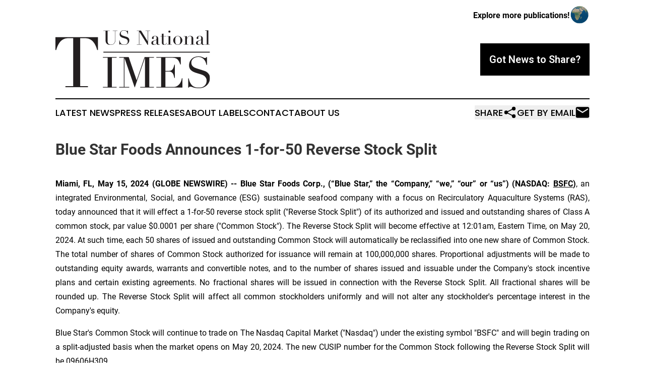

--- FILE ---
content_type: text/html;charset=utf-8
request_url: https://www.usnationaltimes.com/article/711801974-blue-star-foods-announces-1-for-50-reverse-stock-split
body_size: 6782
content:
<!DOCTYPE html>
<html lang="en">
<head>
  <title>Blue Star Foods Announces 1-for-50 Reverse Stock Split | US National Times</title>
  <meta charset="utf-8">
  <meta name="viewport" content="width=device-width, initial-scale=1">
    <meta name="description" content="US National Times is an online news publication focusing on the United States: Your daily news update on the United States">
    <link rel="icon" href="https://cdn.newsmatics.com/agp/sites/usnationaltimes-favicon-1.png" type="image/png">
  <meta name="csrf-token" content="lF2nQlWM1g8euUThKi_9PXrWK1xMCAjztVuVAZ2xNnc=">
  <meta name="csrf-param" content="authenticity_token">
  <link href="/css/styles.min.css?vdb40075df2468f97de23f1519c23a5e71dc6da81" rel="stylesheet" data-turbo-track="reload">
  <link rel="stylesheet" href="/plugins/vanilla-cookieconsent/cookieconsent.css?vdb40075df2468f97de23f1519c23a5e71dc6da81">
  
<style type="text/css">
    :root {
        --color-primary-background: rgba(0, 0, 0, 0.3);
        --color-primary: #000000;
        --color-secondary: #000000;
    }
</style>

  <script type="importmap">
    {
      "imports": {
          "adController": "/js/controllers/adController.js?vdb40075df2468f97de23f1519c23a5e71dc6da81",
          "alertDialog": "/js/controllers/alertDialog.js?vdb40075df2468f97de23f1519c23a5e71dc6da81",
          "articleListController": "/js/controllers/articleListController.js?vdb40075df2468f97de23f1519c23a5e71dc6da81",
          "dialog": "/js/controllers/dialog.js?vdb40075df2468f97de23f1519c23a5e71dc6da81",
          "flashMessage": "/js/controllers/flashMessage.js?vdb40075df2468f97de23f1519c23a5e71dc6da81",
          "gptAdController": "/js/controllers/gptAdController.js?vdb40075df2468f97de23f1519c23a5e71dc6da81",
          "hamburgerController": "/js/controllers/hamburgerController.js?vdb40075df2468f97de23f1519c23a5e71dc6da81",
          "labelsDescription": "/js/controllers/labelsDescription.js?vdb40075df2468f97de23f1519c23a5e71dc6da81",
          "searchController": "/js/controllers/searchController.js?vdb40075df2468f97de23f1519c23a5e71dc6da81",
          "videoController": "/js/controllers/videoController.js?vdb40075df2468f97de23f1519c23a5e71dc6da81"
      }
    }
  </script>
  <script>
      (function(w,d,s,l,i){w[l]=w[l]||[];w[l].push({'gtm.start':
      new Date().getTime(),event:'gtm.js'});var f=d.getElementsByTagName(s)[0],
      j=d.createElement(s),dl=l!='dataLayer'?'&l='+l:'';j.async=true;
      j.src='https://www.googletagmanager.com/gtm.js?id='+i+dl;
      f.parentNode.insertBefore(j,f);
      })(window,document,'script','dataLayer','GTM-KGCXW2X');
  </script>

  <script>
    window.dataLayer.push({
      'cookie_settings': 'delta'
    });
  </script>
</head>
<body class="df-5 is-subpage">
<noscript>
  <iframe src="https://www.googletagmanager.com/ns.html?id=GTM-KGCXW2X"
          height="0" width="0" style="display:none;visibility:hidden"></iframe>
</noscript>
<div class="layout">

  <!-- Top banner -->
  <div class="max-md:hidden w-full content universal-ribbon-inner flex justify-end items-center">
    <a href="https://www.affinitygrouppublishing.com/" target="_blank" class="brands">
      <span class="font-bold text-black">Explore more publications!</span>
      <div>
        <img src="/images/globe.png" height="40" width="40" class="icon-globe"/>
      </div>
    </a>
  </div>
  <header data-controller="hamburger">
  <div class="content">
    <div class="header-top">
      <div class="flex gap-2 masthead-container justify-between items-center">
        <div class="mr-4 logo-container">
          <a href="/">
              <img src="https://cdn.newsmatics.com/agp/sites/usnationaltimes-logo-1.svg" alt="US National Times"
                class="max-md:!h-[60px] lg:!max-h-[115px]" height="126"
                width="auto" />
          </a>
        </div>
        <button class="hamburger relative w-8 h-6">
          <span aria-hidden="true"
            class="block absolute h-[2px] w-9 bg-[--color-primary] transform transition duration-500 ease-in-out -translate-y-[15px]"></span>
          <span aria-hidden="true"
            class="block absolute h-[2px] w-7 bg-[--color-primary] transform transition duration-500 ease-in-out translate-x-[7px]"></span>
          <span aria-hidden="true"
            class="block absolute h-[2px] w-9 bg-[--color-primary] transform transition duration-500 ease-in-out translate-y-[15px]"></span>
        </button>
        <a href="/submit-news" class="max-md:hidden button button-upload-content button-primary w-fit">
          <span>Got News to Share?</span>
        </a>
      </div>
      <!--  Screen size line  -->
      <div class="absolute bottom-0 -ml-[20px] w-screen h-[1px] bg-[--color-primary] z-50 md:hidden">
      </div>
    </div>

    <!-- Navigation bar -->
    <div class="navigation is-hidden-on-mobile" id="main-navigation">
      <nav class="navigation-part">
        <a href="/latest-news" class="nav-link">
          Latest News
        </a>
        <a href="/press-releases" class="nav-link">
          Press Releases
        </a>
        <a href="/about-labels" class="nav-link">
          About Labels
        </a>
        <a href="/contact" class="nav-link">
          Contact
        </a>
        <a href="/about" class="nav-link">
          About Us
        </a>
      </nav>
      <div class="w-full md:w-auto md:justify-end">
        <div class="header-actions-new hidden">
  <button class="nav-link flex gap-1 items-center" onclick="window.ShareDialog.openDialog()">
    Share
     <div class="icon-share"></div>
  </button>
  <button onclick="window.AlertDialog.openDialog()" class="nav-link nav-link-email flex items-center gap-1.5">
    Get by Email
    <div class="icon-mail"></div>
  </button>
</div>

      </div>
      <a href="/submit-news" class="md:hidden uppercase button button-upload-content button-primary w-fit">
        <span>Got News to Share?</span>
      </a>
      <a href="https://www.affinitygrouppublishing.com/" target="_blank" class="nav-link-agp">
        Explore more publications!
        <img src="/images/globe.png" height="35" width="35" />
      </a>
    </div>
  </div>
</header>

  <div id="main-content" class="content">
    <div id="flash-message"></div>
    <h1>Blue Star Foods Announces 1-for-50 Reverse Stock Split</h1>
<div class="press-release">
  
      <p align="justify"><strong>Miami, FL, May  15, 2024  (GLOBE NEWSWIRE) -- Blue Star Foods Corp., (&#x201C;Blue Star,&#x201D; the &#x201C;Company,&#x201D; &#x201C;we,&#x201D; &#x201C;our&#x201D; or &#x201C;us&#x201D;) (NASDAQ: </strong><a href="https://www.globenewswire.com/Tracker?data=_oy-muXakT7eKD-BqVUquSoLAgOtx9NXouq5Tl8mQ5w9V56SjITG3JH_Fl443VXTuKigErZtyLJPB6q1wbodpVVn5XEjkM_A21thznPqrT1K2D-sGmj2mFIfti_gbe2S" rel="nofollow" target="_blank"><strong>BSFC</strong></a><strong>)</strong>, an integrated Environmental, Social, and Governance (ESG) sustainable seafood company with a focus on Recirculatory Aquaculture Systems (RAS), today announced that it will effect a 1-for-50 reverse stock split ("Reverse Stock Split") of its authorized and issued and outstanding shares of Class A common stock, par value $0.0001 per share ("Common Stock"). The Reverse Stock Split will become effective at 12:01am, Eastern Time, on May 20, 2024. At such time, each 50 shares of issued and outstanding Common Stock will automatically be reclassified into one new share of Common Stock. The total number of shares of Common Stock authorized for issuance will remain at 100,000,000 shares. Proportional adjustments will be made to outstanding equity awards, warrants and convertible notes, and to the number of shares issued and issuable under the Company's stock incentive plans and certain existing agreements. No fractional shares will be issued in connection with the Reverse Stock Split. All fractional shares will be rounded up. The Reverse Stock Split will affect all common stockholders uniformly and will not alter any stockholder's percentage interest in the Company's equity.<br></p>      <p align="justify">Blue Star's Common Stock will continue to trade on The Nasdaq Capital Market ("Nasdaq") under the existing symbol "BSFC" and will begin trading on a split-adjusted basis when the market opens on May 20, 2024. The new CUSIP number for the Common Stock following the Reverse Stock Split will be 09606H309.</p>      <p align="justify">The Reverse Stock Split is primarily intended to bring the Company into compliance with the $1.00 minimum bid price requirement in order to maintain its listing on Nasdaq. There is no guarantee the Company will meet the minimum bid price requirement.</p>      <p align="justify">The Company's board of directors approved a reverse stock split of 1- for-50 shares at their May 7, 2024 board meeting. The Company's shareholders approved a reverse stock split of up to 1- for-50 shares on April 30, 2024.</p>      <p align="justify"><strong>About Blue Star Foods Corp. (NASDAQ: </strong><a href="https://www.globenewswire.com/Tracker?data=_oy-muXakT7eKD-BqVUqueN4ubMWGsSpBtGdg3DYTkEElrw_J8hfE8eQrBC5SqMoHS5eLmD5K0F8DJ5cbBNsHUuJhSEkLyGmM70YlITewHr70lvmPzTS3tKYx0LOf8k6" rel="nofollow" target="_blank"><strong>BSFC</strong></a><strong>)</strong><br>Blue Star Foods Corp. an integrated Environmental, Social, and Governance (ESG) sustainable seafood company with a focus on Recirculatory Aquaculture Systems (RAS) that processes, packages and sells high-value seafood products. The Company believes it utilizes best-in-class technology, in both resource sustainability management and traceability, and ecological packaging. The Company also owns and operates the oldest continuously operating Recirculating Aquaculture System (RAS) full grow-out salmon farm in North America. The company is based in Miami, Florida, and its corporate website is: <a href="https://www.globenewswire.com/Tracker?data=3r238WTFovW_9HdkcxKQf3ArteEl3zY8ahnmp-jraKHw7B493wss9bUDlROnTgareTHcIYJ9kEn6_m7IXFXSjDDK2QwPj-gIiu_2xLzTsoY=" rel="nofollow" target="_blank">https://bluestarfoods.com</a></p>      <p align="justify"><strong>Forward-Looking Statements:</strong><br>The foregoing material may contain &#x201C;forward-looking statements&#x201D; within the meaning of Section 27A of the Securities Act of 1933 and Section 21E of the Securities Exchange Act of 1934, each as amended. Forward-looking statements include all statements that do not relate solely to historical or current facts, including without limitation statements regarding the Company&#x2019;s product development and business prospects, and can be identified by the use of words such as &#x201C;may,&#x201D; &#x201C;will,&#x201D; &#x201C;expect,&#x201D; &#x201C;project,&#x201D; &#x201C;estimate,&#x201D; &#x201C;anticipate,&#x201D; &#x201C;plan,&#x201D; &#x201C;believe,&#x201D; &#x201C;potential,&#x201D; &#x201C;should,&#x201D; &#x201C;continue&#x201D; or the negative versions of those words or other comparable words. Forward-looking statements are not guarantees of future actions or performance. These forward-looking statements are based on information currently available to the Company and its current plans or expectations and are subject to a number of risks and uncertainties that could significantly affect current plans. Risks concerning the Company&#x2019;s business are described in detail in the Company&#x2019;s Annual Report on Form 10-K for the year ended December 31, 2023, and other periodic and current reports filed with the Securities and Exchange Commission. The Company is under no obligation to, and expressly disclaims any such obligation to, update or alter its forward-looking statements, whether as a result of new information, future events or otherwise.</p>      <p align="justify"><strong>Investor Contacts:</strong><br><a href="https://www.globenewswire.com/Tracker?data=Nos45BbmFdUCLDKBH5r_sLed355jRE06YkEPvE-Fr5Xz9PpHucy2NRGHhF5Mk3UbjFgofar4-O_QhXE-PzTEln8mM0yG7eFyeoPbco2oxVYZXVavd7xuck-IPCWCO_x4" rel="nofollow" target="_blank">investors@bluestarfoods.com</a></p>      <p> </p> <img class="__GNW8366DE3E__IMG" src="https://www.globenewswire.com/newsroom/ti?nf=OTExODA4NyM2MjUzNTY3IzUwMDA2OTU4MQ=="> <br><img src="https://ml.globenewswire.com/media/MTRiOWY3NzktYWFkNS00ZDhlLWEwZmItYjhhYjM2Y2EwM2UyLTUwMDA2OTU4MQ==/tiny/Blue-Star-Foods-Corp-.png" referrerpolicy="no-referrer-when-downgrade"><p><a href="https://www.globenewswire.com/NewsRoom/AttachmentNg/db9c0f3f-b237-43dc-bc37-f17fa544a5d1" rel="nofollow"><img src="https://ml.globenewswire.com/media/db9c0f3f-b237-43dc-bc37-f17fa544a5d1/small/screenshot-2-jpg.jpg" border="0" width="150" height="62" alt="Primary Logo"></a></p>
    <p>
  Legal Disclaimer:
</p>
<p>
  EIN Presswire provides this news content "as is" without warranty of any kind. We do not accept any responsibility or liability
  for the accuracy, content, images, videos, licenses, completeness, legality, or reliability of the information contained in this
  article. If you have any complaints or copyright issues related to this article, kindly contact the author above.
</p>
<img class="prtr" src="https://www.einpresswire.com/tracking/article.gif?t=5&a=0PO-Wx8ZRZLlqVS3&i=NtmYWlmm5gorO9oC" alt="">
</div>

  </div>
</div>
<footer class="footer footer-with-line">
  <div class="content flex flex-col">
    <p class="footer-text text-sm mb-4 order-2 lg:order-1">© 1995-2025 Newsmatics Inc. dba Affinity Group Publishing &amp; US National Times. All Rights Reserved.</p>
    <div class="footer-nav lg:mt-2 mb-[30px] lg:mb-0 flex gap-7 flex-wrap justify-center order-1 lg:order-2">
        <a href="/about" class="footer-link">About</a>
        <a href="/archive" class="footer-link">Press Release Archive</a>
        <a href="/submit-news" class="footer-link">Submit Press Release</a>
        <a href="/legal/terms" class="footer-link">Terms &amp; Conditions</a>
        <a href="/legal/dmca" class="footer-link">Copyright/DMCA Policy</a>
        <a href="/legal/privacy" class="footer-link">Privacy Policy</a>
        <a href="/contact" class="footer-link">Contact</a>
    </div>
  </div>
</footer>
<div data-controller="dialog" data-dialog-url-value="/" data-action="click->dialog#clickOutside">
  <dialog
    class="modal-shadow fixed backdrop:bg-black/20 z-40 text-left bg-white rounded-full w-[350px] h-[350px] overflow-visible"
    data-dialog-target="modal"
  >
    <div class="text-center h-full flex items-center justify-center">
      <button data-action="click->dialog#close" type="button" class="modal-share-close-button">
        ✖
      </button>
      <div>
        <div class="mb-4">
          <h3 class="font-bold text-[28px] mb-3">Share us</h3>
          <span class="text-[14px]">on your social networks:</span>
        </div>
        <div class="flex gap-6 justify-center text-center">
          <a href="https://www.facebook.com/sharer.php?u=https://www.usnationaltimes.com" class="flex flex-col items-center font-bold text-[#4a4a4a] text-sm" target="_blank">
            <span class="h-[55px] flex items-center">
              <img width="40px" src="/images/fb.png" alt="Facebook" class="mb-2">
            </span>
            <span class="text-[14px]">
              Facebook
            </span>
          </a>
          <a href="https://www.linkedin.com/sharing/share-offsite/?url=https://www.usnationaltimes.com" class="flex flex-col items-center font-bold text-[#4a4a4a] text-sm" target="_blank">
            <span class="h-[55px] flex items-center">
              <img width="40px" height="40px" src="/images/linkedin.png" alt="LinkedIn" class="mb-2">
            </span>
            <span class="text-[14px]">
            LinkedIn
            </span>
          </a>
        </div>
      </div>
    </div>
  </dialog>
</div>

<div data-controller="alert-dialog" data-action="click->alert-dialog#clickOutside">
  <dialog
    class="fixed backdrop:bg-black/20 modal-shadow z-40 text-left bg-white rounded-full w-full max-w-[450px] aspect-square overflow-visible"
    data-alert-dialog-target="modal">
    <div class="flex items-center text-center -mt-4 h-full flex-1 p-8 md:p-12">
      <button data-action="click->alert-dialog#close" type="button" class="modal-close-button">
        ✖
      </button>
      <div class="w-full" data-alert-dialog-target="subscribeForm">
        <img class="w-8 mx-auto mb-4" src="/images/agps.svg" alt="AGPs" />
        <p class="md:text-lg">Get the latest news on this topic.</p>
        <h3 class="dialog-title mt-4">SIGN UP FOR FREE TODAY</h3>
        <form data-action="submit->alert-dialog#submit" method="POST" action="/alerts">
  <input type="hidden" name="authenticity_token" value="lF2nQlWM1g8euUThKi_9PXrWK1xMCAjztVuVAZ2xNnc=">

  <input data-alert-dialog-target="fullnameInput" type="text" name="fullname" id="fullname" autocomplete="off" tabindex="-1">
  <label>
    <input data-alert-dialog-target="emailInput" placeholder="Email address" name="email" type="email"
      value=""
      class="rounded-xs mb-2 block w-full bg-white px-4 py-2 text-gray-900 border-[1px] border-solid border-gray-600 focus:border-2 focus:border-gray-800 placeholder:text-gray-400"
      required>
  </label>
  <div class="text-red-400 text-sm" data-alert-dialog-target="errorMessage"></div>

  <input data-alert-dialog-target="timestampInput" type="hidden" name="timestamp" value="1764423116" autocomplete="off" tabindex="-1">

  <input type="submit" value="Sign Up"
    class="!rounded-[3px] w-full mt-2 mb-4 bg-primary px-5 py-2 leading-5 font-semibold text-white hover:color-primary/75 cursor-pointer">
</form>
<a data-action="click->alert-dialog#close" class="text-black underline hover:no-underline inline-block mb-4" href="#">No Thanks</a>
<p class="text-[15px] leading-[22px]">
  By signing to this email alert, you<br /> agree to our
  <a href="/legal/terms" class="underline text-primary hover:no-underline" target="_blank">Terms & Conditions</a>
</p>

      </div>
      <div data-alert-dialog-target="checkEmail" class="hidden">
        <img class="inline-block w-9" src="/images/envelope.svg" />
        <h3 class="dialog-title">Check Your Email</h3>
        <p class="text-lg mb-12">We sent a one-time activation link to <b data-alert-dialog-target="userEmail"></b>.
          Just click on the link to
          continue.</p>
        <p class="text-lg">If you don't see the email in your inbox, check your spam folder or <a
            class="underline text-primary hover:no-underline" data-action="click->alert-dialog#showForm" href="#">try
            again</a>
        </p>
      </div>

      <!-- activated -->
      <div data-alert-dialog-target="activated" class="hidden">
        <img class="w-8 mx-auto mb-4" src="/images/agps.svg" alt="AGPs" />
        <h3 class="dialog-title">SUCCESS</h3>
        <p class="text-lg">You have successfully confirmed your email and are subscribed to <b>
            US National Times
          </b> daily
          news alert.</p>
      </div>
      <!-- alreadyActivated -->
      <div data-alert-dialog-target="alreadyActivated" class="hidden">
        <img class="w-8 mx-auto mb-4" src="/images/agps.svg" alt="AGPs" />
        <h3 class="dialog-title">Alert was already activated</h3>
        <p class="text-lg">It looks like you have already confirmed and are receiving the <b>
            US National Times
          </b> daily news
          alert.</p>
      </div>
      <!-- activateErrorMessage -->
      <div data-alert-dialog-target="activateErrorMessage" class="hidden">
        <img class="w-8 mx-auto mb-4" src="/images/agps.svg" alt="AGPs" />
        <h3 class="dialog-title">Oops!</h3>
        <p class="text-lg mb-4">It looks like something went wrong. Please try again.</p>
        <form data-action="submit->alert-dialog#submit" method="POST" action="/alerts">
  <input type="hidden" name="authenticity_token" value="lF2nQlWM1g8euUThKi_9PXrWK1xMCAjztVuVAZ2xNnc=">

  <input data-alert-dialog-target="fullnameInput" type="text" name="fullname" id="fullname" autocomplete="off" tabindex="-1">
  <label>
    <input data-alert-dialog-target="emailInput" placeholder="Email address" name="email" type="email"
      value=""
      class="rounded-xs mb-2 block w-full bg-white px-4 py-2 text-gray-900 border-[1px] border-solid border-gray-600 focus:border-2 focus:border-gray-800 placeholder:text-gray-400"
      required>
  </label>
  <div class="text-red-400 text-sm" data-alert-dialog-target="errorMessage"></div>

  <input data-alert-dialog-target="timestampInput" type="hidden" name="timestamp" value="1764423116" autocomplete="off" tabindex="-1">

  <input type="submit" value="Sign Up"
    class="!rounded-[3px] w-full mt-2 mb-4 bg-primary px-5 py-2 leading-5 font-semibold text-white hover:color-primary/75 cursor-pointer">
</form>
<a data-action="click->alert-dialog#close" class="text-black underline hover:no-underline inline-block mb-4" href="#">No Thanks</a>
<p class="text-[15px] leading-[22px]">
  By signing to this email alert, you<br /> agree to our
  <a href="/legal/terms" class="underline text-primary hover:no-underline" target="_blank">Terms & Conditions</a>
</p>

      </div>

      <!-- deactivated -->
      <div data-alert-dialog-target="deactivated" class="hidden">
        <img class="w-8 mx-auto mb-4" src="/images/agps.svg" alt="AGPs" />
        <h3 class="dialog-title">You are Unsubscribed!</h3>
        <p class="text-lg">You are no longer receiving the <b>
            US National Times
          </b>daily news alert.</p>
      </div>
      <!-- alreadyDeactivated -->
      <div data-alert-dialog-target="alreadyDeactivated" class="hidden">
        <img class="w-8 mx-auto mb-4" src="/images/agps.svg" alt="AGPs" />
        <h3 class="dialog-title">You have already unsubscribed!</h3>
        <p class="text-lg">You are no longer receiving the <b>
            US National Times
          </b> daily news alert.</p>
      </div>
      <!-- deactivateErrorMessage -->
      <div data-alert-dialog-target="deactivateErrorMessage" class="hidden">
        <img class="w-8 mx-auto mb-4" src="/images/agps.svg" alt="AGPs" />
        <h3 class="dialog-title">Oops!</h3>
        <p class="text-lg">Try clicking the Unsubscribe link in the email again and if it still doesn't work, <a
            href="/contact">contact us</a></p>
      </div>
    </div>
  </dialog>
</div>

<script src="/plugins/vanilla-cookieconsent/cookieconsent.umd.js?vdb40075df2468f97de23f1519c23a5e71dc6da81"></script>
  <script src="/js/cookieconsent.js?vdb40075df2468f97de23f1519c23a5e71dc6da81"></script>

<script type="module" src="/js/app.js?vdb40075df2468f97de23f1519c23a5e71dc6da81"></script>
</body>
</html>


--- FILE ---
content_type: image/svg+xml
request_url: https://cdn.newsmatics.com/agp/sites/usnationaltimes-logo-1.svg
body_size: 15507
content:
<?xml version="1.0" encoding="UTF-8" standalone="no"?>
<!-- Generator: Adobe Illustrator 25.2.0, SVG Export Plug-In . SVG Version: 6.00 Build 0)  -->

<svg
   xmlns:dc="http://purl.org/dc/elements/1.1/"
   xmlns:cc="http://creativecommons.org/ns#"
   xmlns:rdf="http://www.w3.org/1999/02/22-rdf-syntax-ns#"
   xmlns:svg="http://www.w3.org/2000/svg"
   xmlns="http://www.w3.org/2000/svg"
   xmlns:sodipodi="http://sodipodi.sourceforge.net/DTD/sodipodi-0.dtd"
   xmlns:inkscape="http://www.inkscape.org/namespaces/inkscape"
   version="1.1"
   id="Layer_1"
   x="0px"
   y="0px"
   viewBox="0 0 337.79999 126.36"
   xml:space="preserve"
   sodipodi:docname="US-National-Times-Ekin-SVG_cropped.svg"
   width="337.79999"
   height="126.36"
   inkscape:version="0.92.3 (2405546, 2018-03-11)"><metadata
   id="metadata45"><rdf:RDF><cc:Work
       rdf:about=""><dc:format>image/svg+xml</dc:format><dc:type
         rdf:resource="http://purl.org/dc/dcmitype/StillImage" /></cc:Work></rdf:RDF></metadata><defs
   id="defs43" /><sodipodi:namedview
   pagecolor="#ffffff"
   bordercolor="#666666"
   borderopacity="1"
   objecttolerance="10"
   gridtolerance="10"
   guidetolerance="10"
   inkscape:pageopacity="0"
   inkscape:pageshadow="2"
   inkscape:window-width="640"
   inkscape:window-height="480"
   id="namedview41"
   showgrid="false"
   inkscape:zoom="0.835"
   inkscape:cx="168.9"
   inkscape:cy="69.01"
   inkscape:window-x="0"
   inkscape:window-y="0"
   inkscape:window-maximized="0"
   inkscape:current-layer="Layer_1" />
<style
   type="text/css"
   id="style2">
	.st0{fill:#231F20;}
</style>
<g
   id="g38"
   transform="translate(-31.1,-55.15)">
	<path
   class="st0"
   d="M 52.96,177.06 H 69.93 V 72.47 h -8.87 c -2.04,0 -4.33,0.18 -6.88,0.53 -2.55,0.36 -5.12,1.35 -7.72,2.98 -2.6,1.63 -5.1,4.21 -7.49,7.72 -2.4,3.52 -4.46,8.39 -6.19,14.6 H 31.1 V 70.33 h 92.97 v 27.98 h -1.68 c -1.73,-6.22 -3.8,-11.09 -6.19,-14.6 -2.4,-3.52 -4.89,-6.09 -7.49,-7.72 -2.6,-1.63 -5.18,-2.62 -7.72,-2.98 -2.55,-0.36 -4.84,-0.53 -6.88,-0.53 h -8.87 v 104.59 h 16.97 v 2.14 H 52.96 Z"
   id="path4"
   inkscape:connector-curvature="0"
   style="fill:#231f20" />
	<path
   class="st0"
   d="m 134.92,178.8 h 10.34 v -63.71 h -10.34 v -1.3 h 29.99 v 1.3 h -10.34 v 63.71 h 10.34 v 1.3 h -29.99 z"
   id="path6"
   inkscape:connector-curvature="0"
   style="fill:#231f20" />
	<path
   class="st0"
   d="m 170.41,178.8 h 10.34 v -63.71 h -10.34 v -1.3 h 20.96 l 17.23,50.11 h 0.19 l 17.23,-50.11 h 20.59 v 1.3 h -10.34 v 63.71 h 10.34 v 1.3 h -29.99 v -1.3 h 10.34 v -63.15 h -0.19 l -22.26,64.55 -22.17,-63.9 h -0.19 v 62.5 h 10.34 v 1.3 h -22.08 z"
   id="path8"
   inkscape:connector-curvature="0"
   style="fill:#231f20" />
	<path
   class="st0"
   d="m 251.82,178.8 h 10.34 v -63.71 h -10.34 v -1.3 h 53.28 v 16.11 h -1.02 c -0.81,-2.42 -1.68,-4.55 -2.61,-6.38 -0.93,-1.83 -2.05,-3.38 -3.35,-4.66 -1.3,-1.27 -2.86,-2.22 -4.66,-2.84 -1.8,-0.62 -3.97,-0.93 -6.52,-0.93 h -15.46 v 28.78 h 6.05 c 2.05,0 3.79,-0.19 5.22,-0.56 1.43,-0.37 2.65,-1.07 3.68,-2.1 1.02,-1.02 1.89,-2.42 2.61,-4.19 0.71,-1.77 1.41,-4.05 2.1,-6.85 h 1.02 v 28.97 h -1.02 c -0.44,-1.8 -0.89,-3.54 -1.35,-5.22 -0.47,-1.68 -1.12,-3.17 -1.96,-4.47 -0.84,-1.3 -1.96,-2.34 -3.35,-3.12 -1.4,-0.78 -3.21,-1.16 -5.45,-1.16 h -7.55 v 33.63 h 17.6 c 3.41,0 6.26,-0.73 8.52,-2.19 2.27,-1.46 4.11,-3.2 5.54,-5.22 1.43,-2.02 2.48,-4.11 3.17,-6.29 0.68,-2.17 1.12,-3.97 1.3,-5.4 h 1.02 v 20.4 h -56.82 v -1.3 z"
   id="path10"
   inkscape:connector-curvature="0"
   style="fill:#231f20" />
	<path
   class="st0"
   d="m 321.59,160.07 h 1.02 c 0.68,3.35 1.57,6.18 2.65,8.48 1.09,2.3 2.28,4.19 3.59,5.68 1.3,1.49 2.67,2.64 4.1,3.45 1.43,0.81 2.87,1.4 4.33,1.77 1.46,0.37 2.86,0.59 4.19,0.65 1.33,0.06 2.59,0.09 3.77,0.09 3.29,0 5.99,-0.5 8.1,-1.49 2.11,-0.99 3.79,-2.25 5.03,-3.77 1.24,-1.52 2.11,-3.17 2.61,-4.94 0.5,-1.77 0.75,-3.4 0.75,-4.89 0,-2.17 -0.4,-4.04 -1.21,-5.59 -0.81,-1.55 -1.83,-2.87 -3.07,-3.96 -1.24,-1.09 -2.59,-1.97 -4.05,-2.65 -1.46,-0.68 -2.84,-1.21 -4.14,-1.58 l -10.71,-3.26 c -5.03,-1.55 -8.83,-3.6 -11.41,-6.15 -2.58,-2.55 -3.87,-5.96 -3.87,-10.25 0,-2.79 0.5,-5.39 1.49,-7.78 0.99,-2.39 2.39,-4.45 4.19,-6.19 1.8,-1.74 3.96,-3.1 6.47,-4.1 2.52,-0.99 5.26,-1.49 8.24,-1.49 2.17,0 3.99,0.19 5.45,0.56 1.46,0.37 2.72,0.79 3.77,1.26 1.06,0.47 2,0.88 2.84,1.26 0.84,0.37 1.69,0.56 2.56,0.56 0.81,0 1.35,-0.11 1.63,-0.33 0.28,-0.22 0.67,-0.76 1.16,-1.63 h 1.3 v 16.86 h -1.12 c -0.37,-2.24 -1.01,-4.39 -1.91,-6.47 -0.9,-2.08 -2.07,-3.91 -3.49,-5.5 -1.43,-1.58 -3.15,-2.86 -5.17,-3.82 -2.02,-0.96 -4.36,-1.44 -7.03,-1.44 -1.49,0 -3.14,0.2 -4.94,0.61 -1.8,0.4 -3.48,1.1 -5.03,2.1 -1.55,0.99 -2.84,2.3 -3.87,3.91 -1.02,1.62 -1.54,3.66 -1.54,6.15 0,1.99 0.4,3.68 1.21,5.08 0.81,1.4 1.85,2.58 3.12,3.54 1.27,0.96 2.7,1.77 4.28,2.42 1.58,0.65 3.18,1.23 4.8,1.72 l 11.27,3.54 c 1.18,0.37 2.67,0.87 4.47,1.49 1.8,0.62 3.55,1.55 5.26,2.79 1.71,1.24 3.17,2.89 4.38,4.94 1.21,2.05 1.82,4.66 1.82,7.82 0,2.92 -0.54,5.7 -1.63,8.34 -1.09,2.64 -2.65,4.97 -4.7,6.99 -2.05,2.02 -4.53,3.63 -7.45,4.84 -2.92,1.21 -6.21,1.82 -9.87,1.82 -1.3,0 -2.45,-0.02 -3.45,-0.05 -0.99,-0.03 -1.93,-0.11 -2.79,-0.23 -0.87,-0.13 -1.74,-0.27 -2.61,-0.42 -0.87,-0.16 -1.83,-0.39 -2.89,-0.7 -1.24,-0.37 -2.58,-0.81 -4.01,-1.3 -1.43,-0.5 -2.67,-0.75 -3.73,-0.75 -0.93,0 -1.57,0.19 -1.91,0.56 -0.34,0.37 -0.64,0.87 -0.89,1.49 h -1.4 v -20.04 z"
   id="path12"
   inkscape:connector-curvature="0"
   style="fill:#231f20" />
	<g
   id="g34">
		<path
   class="st0"
   d="m 135.98,55.93 h 13.81 v 0.6 h -4.76 v 20.71 c 0,1.72 0.15,3.17 0.45,4.35 0.3,1.19 0.75,2.14 1.35,2.87 0.6,0.73 1.34,1.25 2.23,1.57 0.89,0.31 1.9,0.47 3.05,0.47 1.6,0 3.02,-0.24 4.25,-0.71 1.23,-0.47 2.29,-1.31 3.17,-2.51 0.29,-0.37 0.54,-0.74 0.75,-1.12 0.21,-0.37 0.4,-0.81 0.56,-1.31 0.16,-0.5 0.28,-1.1 0.36,-1.8 0.09,-0.7 0.13,-1.57 0.13,-2.59 V 56.53 h -4.76 v -0.6 h 10.16 v 0.6 h -4.76 v 20.8 c 0,1.2 -0.13,2.29 -0.39,3.28 -0.26,0.99 -0.79,2.01 -1.59,3.07 -0.77,1.03 -1.84,1.86 -3.22,2.49 -1.37,0.63 -3.19,0.94 -5.45,0.94 -3.43,0 -6.05,-0.84 -7.87,-2.53 -1.82,-1.69 -2.72,-4.27 -2.72,-7.76 V 56.53 h -4.76 v -0.6 z"
   id="path14"
   inkscape:connector-curvature="0"
   style="fill:#231f20" />
		<path
   class="st0"
   d="m 170.85,77.24 h 0.47 c 0.31,1.54 0.72,2.85 1.22,3.9 0.5,1.06 1.05,1.93 1.65,2.62 0.6,0.69 1.23,1.22 1.89,1.59 0.66,0.37 1.32,0.64 1.99,0.81 0.67,0.17 1.31,0.27 1.93,0.3 0.61,0.03 1.19,0.04 1.74,0.04 1.52,0 2.76,-0.23 3.73,-0.69 0.97,-0.46 1.74,-1.04 2.32,-1.74 0.57,-0.7 0.97,-1.46 1.2,-2.27 0.23,-0.81 0.34,-1.57 0.34,-2.25 0,-1 -0.19,-1.86 -0.56,-2.57 -0.37,-0.71 -0.84,-1.32 -1.42,-1.82 -0.57,-0.5 -1.19,-0.91 -1.87,-1.22 -0.67,-0.31 -1.31,-0.56 -1.91,-0.73 l -4.93,-1.5 c -2.32,-0.71 -4.07,-1.66 -5.25,-2.83 -1.19,-1.17 -1.78,-2.74 -1.78,-4.72 0,-1.29 0.23,-2.48 0.69,-3.58 0.46,-1.1 1.1,-2.05 1.93,-2.85 0.83,-0.8 1.82,-1.43 2.98,-1.89 1.16,-0.46 2.42,-0.69 3.8,-0.69 1,0 1.84,0.09 2.51,0.26 0.67,0.17 1.25,0.36 1.74,0.58 0.49,0.21 0.92,0.41 1.31,0.58 0.39,0.17 0.78,0.26 1.18,0.26 0.37,0 0.62,-0.05 0.75,-0.15 0.13,-0.1 0.31,-0.35 0.54,-0.75 h 0.6 v 7.76 h -0.51 c -0.17,-1.03 -0.47,-2.02 -0.88,-2.98 -0.41,-0.96 -0.95,-1.8 -1.61,-2.53 -0.66,-0.73 -1.45,-1.31 -2.38,-1.76 -0.93,-0.44 -2.01,-0.66 -3.24,-0.66 -0.69,0 -1.44,0.09 -2.27,0.28 -0.83,0.19 -1.6,0.51 -2.32,0.96 -0.72,0.46 -1.31,1.06 -1.78,1.8 -0.47,0.74 -0.71,1.69 -0.71,2.83 0,0.92 0.19,1.69 0.56,2.34 0.37,0.64 0.85,1.19 1.44,1.63 0.59,0.44 1.24,0.81 1.97,1.12 0.73,0.3 1.46,0.56 2.21,0.79 l 5.19,1.63 c 0.54,0.17 1.23,0.4 2.06,0.69 0.83,0.29 1.64,0.71 2.42,1.29 0.79,0.57 1.46,1.33 2.02,2.27 0.56,0.94 0.84,2.14 0.84,3.6 0,1.34 -0.25,2.62 -0.75,3.84 -0.5,1.22 -1.22,2.29 -2.17,3.22 -0.94,0.93 -2.09,1.67 -3.43,2.23 -1.34,0.56 -2.86,0.84 -4.55,0.84 -0.6,0 -1.13,-0.01 -1.59,-0.02 -0.46,-0.01 -0.89,-0.05 -1.29,-0.11 -0.4,-0.06 -0.8,-0.12 -1.2,-0.19 -0.4,-0.07 -0.84,-0.18 -1.33,-0.32 -0.57,-0.17 -1.19,-0.37 -1.84,-0.6 -0.66,-0.23 -1.23,-0.34 -1.72,-0.34 -0.43,0 -0.72,0.09 -0.88,0.26 -0.16,0.17 -0.29,0.4 -0.41,0.69 h -0.64 z"
   id="path16"
   inkscape:connector-curvature="0"
   style="fill:#231f20" />
		<path
   class="st0"
   d="m 209.06,85.86 h 4.76 V 56.53 h -4.76 v -0.6 h 9.18 l 14.5,23.37 h 0.09 V 56.53 h -4.76 v -0.6 h 10.16 v 0.6 h -4.76 v 30.54 h -0.86 L 214.55,58.29 h -0.09 v 27.58 h 4.76 v 0.6 h -10.16 z"
   id="path18"
   inkscape:connector-curvature="0"
   style="fill:#231f20" />
		<path
   class="st0"
   d="m 259.63,85.99 c -0.37,0.29 -0.81,0.54 -1.33,0.75 -0.51,0.21 -1.14,0.32 -1.89,0.32 -1.37,0 -2.37,-0.29 -2.98,-0.88 -0.62,-0.59 -1.04,-1.41 -1.27,-2.47 h -0.09 c -0.11,0.26 -0.27,0.58 -0.47,0.96 -0.2,0.39 -0.51,0.76 -0.92,1.12 -0.41,0.36 -0.96,0.66 -1.65,0.9 -0.69,0.24 -1.56,0.36 -2.62,0.36 -1.2,0 -2.16,-0.14 -2.87,-0.41 -0.72,-0.27 -1.27,-0.61 -1.67,-1.01 -0.4,-0.4 -0.66,-0.85 -0.79,-1.35 -0.13,-0.5 -0.19,-0.96 -0.19,-1.39 0,-1 0.2,-1.8 0.6,-2.4 0.4,-0.6 0.92,-1.08 1.57,-1.44 0.64,-0.36 1.36,-0.65 2.14,-0.88 0.79,-0.23 1.58,-0.47 2.38,-0.73 0.94,-0.31 1.72,-0.59 2.34,-0.81 0.61,-0.23 1.09,-0.51 1.44,-0.84 0.34,-0.33 0.58,-0.74 0.71,-1.24 0.13,-0.5 0.19,-1.18 0.19,-2.04 0,-0.69 -0.04,-1.3 -0.13,-1.84 -0.09,-0.54 -0.24,-1.01 -0.47,-1.39 -0.23,-0.39 -0.56,-0.68 -0.99,-0.88 -0.43,-0.2 -1,-0.3 -1.72,-0.3 -0.94,0 -1.72,0.16 -2.34,0.49 -0.62,0.33 -0.92,0.87 -0.92,1.61 0,0.49 0.04,0.96 0.13,1.44 0.09,0.47 0.13,0.82 0.13,1.05 0,0.4 -0.14,0.74 -0.43,1.01 -0.29,0.27 -0.7,0.41 -1.24,0.41 -0.94,0 -1.53,-0.17 -1.76,-0.51 -0.23,-0.34 -0.34,-0.79 -0.34,-1.33 0,-0.63 0.14,-1.23 0.43,-1.8 0.29,-0.57 0.71,-1.08 1.27,-1.52 0.56,-0.44 1.26,-0.79 2.1,-1.05 0.84,-0.26 1.81,-0.39 2.89,-0.39 1.31,0 2.42,0.17 3.3,0.49 0.89,0.33 1.6,0.77 2.14,1.33 0.54,0.56 0.93,1.19 1.16,1.89 0.23,0.7 0.34,1.44 0.34,2.21 V 84.1 c 0,0.83 0.13,1.39 0.39,1.67 0.26,0.29 0.63,0.43 1.12,0.43 0.31,0 0.64,-0.06 0.99,-0.17 0.34,-0.11 0.67,-0.29 0.99,-0.51 z m -7.51,-10.04 h -0.09 c -0.06,0.37 -0.53,0.74 -1.42,1.12 l -3.22,1.29 c -0.92,0.37 -1.62,0.89 -2.1,1.57 -0.49,0.67 -0.73,1.51 -0.73,2.51 0,0.43 0.04,0.87 0.13,1.33 0.09,0.46 0.24,0.87 0.47,1.22 0.23,0.36 0.55,0.65 0.96,0.88 0.41,0.23 0.95,0.34 1.61,0.34 0.94,0 1.71,-0.2 2.29,-0.6 0.59,-0.4 1.03,-0.9 1.33,-1.5 0.3,-0.6 0.5,-1.25 0.6,-1.95 0.1,-0.7 0.15,-1.34 0.15,-1.91 v -4.3 z"
   id="path20"
   inkscape:connector-curvature="0"
   style="fill:#231f20" />
		<path
   class="st0"
   d="m 260.49,68.06 h 3.3 v -5.53 c 0.23,0.09 0.44,0.16 0.64,0.21 0.2,0.06 0.54,0.09 1.03,0.09 0.43,0 0.8,-0.05 1.12,-0.15 0.31,-0.1 0.61,-0.26 0.9,-0.49 v 5.88 h 6.09 v 0.6 h -6.09 v 14.02 c 0,0.8 0.08,1.45 0.24,1.95 0.16,0.5 0.36,0.89 0.62,1.16 0.26,0.27 0.54,0.45 0.84,0.54 0.3,0.09 0.59,0.13 0.88,0.13 1,0 1.81,-0.36 2.42,-1.09 0.61,-0.73 1.01,-1.57 1.18,-2.51 l 0.6,0.21 c -0.09,0.37 -0.21,0.79 -0.39,1.24 -0.17,0.46 -0.44,0.89 -0.79,1.31 -0.36,0.41 -0.82,0.76 -1.39,1.03 -0.57,0.27 -1.29,0.41 -2.14,0.41 -2.14,0 -3.64,-0.41 -4.48,-1.24 -0.84,-0.83 -1.27,-2 -1.27,-3.52 V 68.66 h -3.3 v -0.6 z"
   id="path22"
   inkscape:connector-curvature="0"
   style="fill:#231f20" />
		<path
   class="st0"
   d="m 275.24,85.86 h 3.3 v -17.2 h -3.3 v -0.6 h 6.99 v 17.8 h 3.3 v 0.6 h -10.29 z m 2.79,-27.79 c 0,-0.63 0.22,-1.16 0.66,-1.61 0.44,-0.44 0.98,-0.66 1.61,-0.66 0.63,0 1.16,0.22 1.61,0.66 0.44,0.44 0.66,0.98 0.66,1.61 0,0.63 -0.22,1.17 -0.66,1.61 -0.44,0.44 -0.98,0.66 -1.61,0.66 -0.63,0 -1.17,-0.22 -1.61,-0.66 -0.44,-0.44 -0.66,-0.98 -0.66,-1.61 z"
   id="path24"
   inkscape:connector-curvature="0"
   style="fill:#231f20" />
		<path
   class="st0"
   d="m 288.66,77.28 c 0,-1.4 0.31,-2.7 0.92,-3.9 0.61,-1.2 1.4,-2.24 2.36,-3.11 0.96,-0.87 2.03,-1.55 3.22,-2.04 1.19,-0.49 2.35,-0.73 3.5,-0.73 1.14,0 2.31,0.24 3.5,0.73 1.19,0.49 2.26,1.17 3.22,2.04 0.96,0.87 1.74,1.91 2.36,3.11 0.61,1.2 0.92,2.5 0.92,3.9 0,1.34 -0.29,2.61 -0.86,3.8 -0.57,1.19 -1.32,2.22 -2.25,3.11 -0.93,0.89 -1.99,1.59 -3.2,2.1 -1.2,0.51 -2.43,0.77 -3.69,0.77 -1.26,0 -2.49,-0.26 -3.69,-0.77 -1.2,-0.51 -2.27,-1.22 -3.2,-2.1 -0.93,-0.89 -1.68,-1.92 -2.25,-3.11 -0.57,-1.19 -0.86,-2.45 -0.86,-3.8 z m 4.29,0 c 0,2.03 0.16,3.65 0.47,4.85 0.31,1.2 0.73,2.12 1.24,2.77 0.51,0.64 1.12,1.07 1.8,1.27 0.69,0.2 1.42,0.3 2.19,0.3 0.77,0 1.5,-0.1 2.19,-0.3 0.69,-0.2 1.29,-0.62 1.8,-1.27 0.51,-0.64 0.93,-1.57 1.24,-2.77 0.31,-1.2 0.47,-2.82 0.47,-4.85 0,-1.72 -0.11,-3.15 -0.34,-4.31 -0.23,-1.16 -0.58,-2.1 -1.05,-2.83 -0.47,-0.73 -1.07,-1.25 -1.78,-1.57 -0.72,-0.31 -1.56,-0.47 -2.53,-0.47 -0.97,0 -1.82,0.16 -2.53,0.47 -0.71,0.31 -1.31,0.84 -1.78,1.57 -0.47,0.73 -0.82,1.67 -1.05,2.83 -0.22,1.16 -0.34,2.6 -0.34,4.31 z"
   id="path26"
   inkscape:connector-curvature="0"
   style="fill:#231f20" />
		<path
   class="st0"
   d="m 311.65,85.86 h 3.3 v -17.2 h -3.3 v -0.6 h 6.91 v 4.59 h 0.09 c 0.17,-0.37 0.42,-0.84 0.75,-1.42 0.33,-0.57 0.78,-1.13 1.35,-1.67 0.57,-0.54 1.29,-1.01 2.14,-1.39 0.86,-0.39 1.9,-0.58 3.13,-0.58 1.89,0 3.42,0.46 4.61,1.37 1.19,0.92 1.78,2.37 1.78,4.37 v 12.52 h 3.3 v 0.6 h -10.29 v -0.6 h 3.3 V 72.01 c 0,-1.11 -0.26,-2.03 -0.79,-2.74 -0.53,-0.71 -1.35,-1.07 -2.47,-1.07 -0.92,0 -1.79,0.2 -2.62,0.6 -0.83,0.4 -1.56,0.96 -2.19,1.67 -0.63,0.71 -1.12,1.56 -1.48,2.53 -0.36,0.97 -0.54,2.03 -0.54,3.17 v 9.69 h 3.3 v 0.6 h -10.29 v -0.6 z"
   id="path28"
   inkscape:connector-curvature="0"
   style="fill:#231f20" />
		<path
   class="st0"
   d="m 357.28,85.99 c -0.37,0.29 -0.81,0.54 -1.33,0.75 -0.51,0.21 -1.14,0.32 -1.89,0.32 -1.37,0 -2.37,-0.29 -2.98,-0.88 -0.62,-0.59 -1.04,-1.41 -1.27,-2.47 h -0.09 c -0.11,0.26 -0.27,0.58 -0.47,0.96 -0.2,0.39 -0.51,0.76 -0.92,1.12 -0.41,0.36 -0.96,0.66 -1.65,0.9 -0.69,0.24 -1.56,0.36 -2.62,0.36 -1.2,0 -2.16,-0.14 -2.87,-0.41 -0.72,-0.27 -1.27,-0.61 -1.67,-1.01 -0.4,-0.4 -0.66,-0.85 -0.79,-1.35 -0.13,-0.5 -0.19,-0.96 -0.19,-1.39 0,-1 0.2,-1.8 0.6,-2.4 0.4,-0.6 0.92,-1.08 1.57,-1.44 0.64,-0.36 1.36,-0.65 2.14,-0.88 0.79,-0.23 1.58,-0.47 2.38,-0.73 0.94,-0.31 1.72,-0.59 2.34,-0.81 0.61,-0.23 1.09,-0.51 1.44,-0.84 0.34,-0.33 0.58,-0.74 0.71,-1.24 0.13,-0.5 0.19,-1.18 0.19,-2.04 0,-0.69 -0.04,-1.3 -0.13,-1.84 -0.09,-0.54 -0.24,-1.01 -0.47,-1.39 -0.23,-0.39 -0.56,-0.68 -0.99,-0.88 -0.43,-0.2 -1,-0.3 -1.72,-0.3 -0.94,0 -1.72,0.16 -2.34,0.49 -0.62,0.33 -0.92,0.87 -0.92,1.61 0,0.49 0.04,0.96 0.13,1.44 0.09,0.47 0.13,0.82 0.13,1.05 0,0.4 -0.14,0.74 -0.43,1.01 -0.29,0.27 -0.7,0.41 -1.24,0.41 -0.94,0 -1.53,-0.17 -1.76,-0.51 -0.23,-0.34 -0.34,-0.79 -0.34,-1.33 0,-0.63 0.14,-1.23 0.43,-1.8 0.29,-0.57 0.71,-1.08 1.27,-1.52 0.56,-0.44 1.26,-0.79 2.1,-1.05 0.84,-0.26 1.81,-0.39 2.89,-0.39 1.31,0 2.42,0.17 3.3,0.49 0.89,0.33 1.6,0.77 2.14,1.33 0.54,0.56 0.93,1.19 1.16,1.89 0.23,0.7 0.34,1.44 0.34,2.21 V 84.1 c 0,0.83 0.13,1.39 0.39,1.67 0.26,0.29 0.63,0.43 1.12,0.43 0.31,0 0.64,-0.06 0.99,-0.17 0.34,-0.11 0.67,-0.29 0.99,-0.51 z m -7.5,-10.04 h -0.09 c -0.06,0.37 -0.53,0.74 -1.42,1.12 l -3.22,1.29 c -0.92,0.37 -1.62,0.89 -2.1,1.57 -0.49,0.67 -0.73,1.51 -0.73,2.51 0,0.43 0.04,0.87 0.13,1.33 0.09,0.46 0.24,0.87 0.47,1.22 0.23,0.36 0.55,0.65 0.96,0.88 0.41,0.23 0.95,0.34 1.61,0.34 0.94,0 1.71,-0.2 2.29,-0.6 0.59,-0.4 1.03,-0.9 1.33,-1.5 0.3,-0.6 0.5,-1.25 0.6,-1.95 0.1,-0.7 0.15,-1.34 0.15,-1.91 v -4.3 z"
   id="path30"
   inkscape:connector-curvature="0"
   style="fill:#231f20" />
		<path
   class="st0"
   d="m 358.61,85.86 h 3.3 V 56.14 h -3.3 v -0.6 h 6.99 v 30.32 h 3.3 v 0.6 h -10.29 z"
   id="path32"
   inkscape:connector-curvature="0"
   style="fill:#231f20" />
	</g>
	<rect
   x="135.98"
   y="101.96"
   class="st0"
   width="232.92"
   height="1.96"
   id="rect36"
   style="fill:#231f20" />
</g>
</svg>